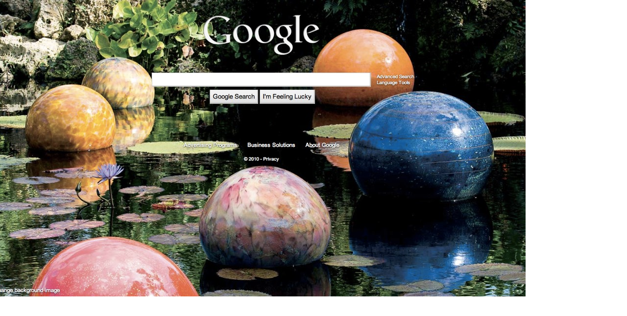

--- FILE ---
content_type: text/html
request_url: https://morristsai.com/assets_c/2010/06/GoogleBackground-2141.html
body_size: 185
content:
<!DOCTYPE html PUBLIC "-//W3C//DTD XHTML 1.0 Transitional//EN" "http://www.w3.org/TR/xhtml1/DTD/xhtml1-transitional.dtd">
<html xmlns="http://www.w3.org/1999/xhtml" id="sixapart-standard">
<head><title>http://morristsai.com/blogpics/GoogleBackground.jpg</title></head>
<body id="uploaded-image-popup" class="popup" style="margin: 0;padding: 0;">
    <img src="http://morristsai.com/blogpics/GoogleBackground.jpg" width="1073" height="605" alt="http://morristsai.com/blogpics/GoogleBackground.jpg" style="margin: 0;padding: 0;border: 0;" />
</body>
</html>
